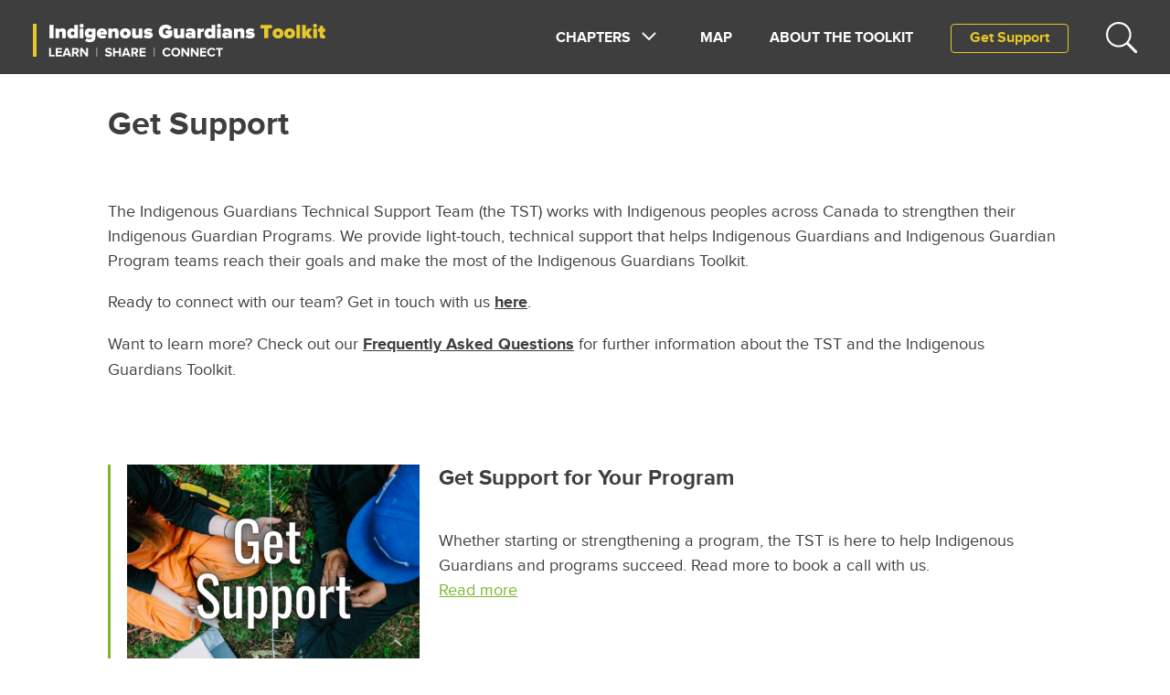

--- FILE ---
content_type: text/html; charset=UTF-8
request_url: https://www.indigenousguardianstoolkit.ca/get-support
body_size: 9118
content:
    <!DOCTYPE html>
<html lang="en" dir="ltr" prefix="og: https://ogp.me/ns#">
  <head>
    <meta charset="utf-8" />
<noscript><style>form.antibot * :not(.antibot-message) { display: none !important; }</style>
</noscript><script async src="https://www.googletagmanager.com/gtag/js?id=UA-102740661-1"></script>
<script>window.dataLayer = window.dataLayer || [];function gtag(){dataLayer.push(arguments)};gtag("js", new Date());gtag("set", "developer_id.dMDhkMT", true);gtag("config", "UA-102740661-1", {"groups":"default","anonymize_ip":true,"page_placeholder":"PLACEHOLDER_page_path","allow_ad_personalization_signals":false});gtag("config", "G-NV3HXGVQGF", {"groups":"default","page_placeholder":"PLACEHOLDER_page_location","allow_ad_personalization_signals":false});</script>
<meta name="description" content="The Indigenous Guardians Technical Support Team (the TST) works with Indigenous peoples across Canada to strengthen their Indigenous Guardian Programs." />
<link rel="canonical" href="https://www.indigenousguardianstoolkit.ca/get-support" />
<meta property="og:site_name" content="Indigenous Guardians Toolkit" />
<meta property="og:type" content="article" />
<meta property="og:url" content="https://www.indigenousguardianstoolkit.ca/get-support" />
<meta property="og:title" content="Get Support" />
<meta property="og:description" content="The Indigenous Guardians Technical Support Team (the TST) works with Indigenous peoples across Canada to strengthen their Indigenous Guardian Programs." />
<meta name="Generator" content="Drupal 10 (https://www.drupal.org)" />
<meta name="MobileOptimized" content="width" />
<meta name="HandheldFriendly" content="true" />
<meta name="viewport" content="width=device-width, initial-scale=1.0" />

    <title>Get Support | Indigenous Guardians Toolkit</title>
    <link rel="stylesheet" media="all" href="/themes/contrib/stable/css/core/components/progress.module.css?t8rlcf" />
<link rel="stylesheet" media="all" href="/themes/contrib/stable/css/core/components/ajax-progress.module.css?t8rlcf" />
<link rel="stylesheet" media="all" href="/themes/contrib/stable/css/system/components/align.module.css?t8rlcf" />
<link rel="stylesheet" media="all" href="/themes/contrib/stable/css/system/components/fieldgroup.module.css?t8rlcf" />
<link rel="stylesheet" media="all" href="/themes/contrib/stable/css/system/components/container-inline.module.css?t8rlcf" />
<link rel="stylesheet" media="all" href="/themes/contrib/stable/css/system/components/clearfix.module.css?t8rlcf" />
<link rel="stylesheet" media="all" href="/themes/contrib/stable/css/system/components/details.module.css?t8rlcf" />
<link rel="stylesheet" media="all" href="/themes/contrib/stable/css/system/components/hidden.module.css?t8rlcf" />
<link rel="stylesheet" media="all" href="/themes/contrib/stable/css/system/components/item-list.module.css?t8rlcf" />
<link rel="stylesheet" media="all" href="/themes/contrib/stable/css/system/components/js.module.css?t8rlcf" />
<link rel="stylesheet" media="all" href="/themes/contrib/stable/css/system/components/nowrap.module.css?t8rlcf" />
<link rel="stylesheet" media="all" href="/themes/contrib/stable/css/system/components/position-container.module.css?t8rlcf" />
<link rel="stylesheet" media="all" href="/themes/contrib/stable/css/system/components/reset-appearance.module.css?t8rlcf" />
<link rel="stylesheet" media="all" href="/themes/contrib/stable/css/system/components/resize.module.css?t8rlcf" />
<link rel="stylesheet" media="all" href="/themes/contrib/stable/css/system/components/system-status-counter.css?t8rlcf" />
<link rel="stylesheet" media="all" href="/themes/contrib/stable/css/system/components/system-status-report-counters.css?t8rlcf" />
<link rel="stylesheet" media="all" href="/themes/contrib/stable/css/system/components/system-status-report-general-info.css?t8rlcf" />
<link rel="stylesheet" media="all" href="/themes/contrib/stable/css/system/components/tablesort.module.css?t8rlcf" />
<link rel="stylesheet" media="all" href="/modules/custom/igt_modals/bootstrap/css/bootstrap.css?t8rlcf" />
<link rel="stylesheet" media="all" href="/modules/custom/igt_modals/bootstrap/css/bootstrap-theme.css?t8rlcf" />
<link rel="stylesheet" media="all" href="/themes/igt/dest/style.css?t8rlcf" />

    
  </head>
  <body class="path-node page-node-type-landing-page no-sidebars">
        <a href="#main-content" class="visually-hidden focusable">
      Skip to main content
    </a>
    
      <div class="dialog-off-canvas-main-canvas" data-off-canvas-main-canvas>
    <div class="layout-container">

  <header class="site-header" role="banner">
      <button id="mobile-nav-toggle" class="js-mobile-nav-toggle">
  
<svg class="icon icon--menu" width="32" height="32" viewBox="0 0 32 32" aria-hidden="true">
      <path  d="M7 16h18c.552 0 1-.448 1-1s-.448-1-1-1H7c-.552 0-1 .448-1 1s.448 1 1 1zm0-6h18c.552 0 1-.448 1-1s-.448-1-1-1H7c-.552 0-1 .448-1 1s.448 1 1 1zm0 12h18c.552 0 1-.448 1-1s-.448-1-1-1H7c-.552 0-1 .448-1 1s.448 1 1 1z"></path>
  </svg>
</button><div id="block-igt-branding" class="block block--system-branding-block">
  
    
        <a href="/" rel="home">
      <img src="/themes/igt/logo.svg" alt="Home" />
    </a>
      
</div>

<nav role="navigation" aria-labelledby="block-igt-main-menu-menu" id="block-igt-main-menu" class="block block--menu">
            
  <h2 class="visually-hidden block--menu__title" id="block-igt-main-menu-menu">Main navigation</h2>
  

        
                <ul class="menu menu-level-0 menu--main">
              <li class="menu-item menu-item--chapters">
        <span class="menu-item__inner">
          <a href="/chapters" data-drupal-link-system-path="chapters">Chapters</a>
                      
<svg class="icon--toggle icon icon--caret-down" width="32" height="32" viewBox="0 0 32 32" aria-hidden="true">
      <path  d="M22.782 13.8L17 19.582 11.218 13.8c-.39-.39-1.024-.39-1.414 0-.39.39-.39 1.024 0 1.414L16.29 21.7c.196.196.454.294.71.292.258 0 .514-.096.71-.292l6.486-6.486c.39-.39.39-1.024 0-1.414-.39-.39-1.024-.39-1.414 0z"></path>
  </svg>
            
<svg class="icon--toggle icon icon--caret-up" width="32" height="32" viewBox="0 0 32 32" aria-hidden="true">
      <path  d="M11.218 20.2L17 14.418l5.782 5.782c.39.39 1.024.39 1.414 0 .39-.39.39-1.024 0-1.414L17.71 12.3c-.196-.196-.452-.292-.71-.292-.258 0-.514.096-.71.292l-6.486 6.486c-.39.39-.39 1.024 0 1.414.39.39 1.024.39 1.414 0z"></path>
  </svg>
                  </span>
                                  <ul>
              <li class="menu-item menu-item--_-get-to-know-the-toolkit">
        <span class="menu-item__inner">
          <a href="/chapter/get-know-toolkit" data-drupal-link-system-path="node/39">1. Get to know the Toolkit</a>
                  </span>
              </li>
          <li class="menu-item menu-item--_-learn-about-indigenous-guardian-programs">
        <span class="menu-item__inner">
          <a href="/chapter/learn-about-indigenous-guardian-programs" data-drupal-link-system-path="node/40">2. Learn About Indigenous Guardian Programs</a>
                  </span>
              </li>
          <li class="menu-item menu-item--_-start-an-indigenous-guardian-program">
        <span class="menu-item__inner">
          <a href="/chapter/start-indigenous-guardian-program" data-drupal-link-system-path="node/41">3. Start an Indigenous Guardian Program</a>
                  </span>
              </li>
          <li class="menu-item menu-item--_-create-a-vision-plan-and-prioritize">
        <span class="menu-item__inner">
          <a href="/chapter/create-vision-plan-and-prioritize" data-drupal-link-system-path="node/42">4. Create a Vision, Plan and Prioritize</a>
                  </span>
              </li>
          <li class="menu-item menu-item--_-set-up-a-governance-structure">
        <span class="menu-item__inner">
          <a href="/chapter/set-governance-structure" data-drupal-link-system-path="node/43">5. Set up a Governance Structure</a>
                  </span>
              </li>
          <li class="menu-item menu-item--_-fund-an-indigenous-guardian-program">
        <span class="menu-item__inner">
          <a href="/chapter/fund-indigenous-guardian-program" data-drupal-link-system-path="node/44">6. Fund an Indigenous Guardian program</a>
                  </span>
              </li>
          <li class="menu-item menu-item--_-hire-and-manage-staff">
        <span class="menu-item__inner">
          <a href="/chapter/hire-and-manage-staff" data-drupal-link-system-path="node/45">7. Hire and Manage Staff</a>
                  </span>
              </li>
          <li class="menu-item menu-item--_-run-a-safe-operation">
        <span class="menu-item__inner">
          <a href="/chapter/run-safe-operation" data-drupal-link-system-path="node/46">8. Run a Safe Operation</a>
                  </span>
              </li>
          <li class="menu-item menu-item--_-develop-training-and-build-capacity">
        <span class="menu-item__inner">
          <a href="/chapter/develop-training-and-build-capacity" data-drupal-link-system-path="node/47">9. Develop Training and Build Capacity</a>
                  </span>
              </li>
          <li class="menu-item menu-item--_0-monitor-and-collect-data">
        <span class="menu-item__inner">
          <a href="/chapter/monitor-and-collect-data" data-drupal-link-system-path="node/16">10. Monitor and Collect Data</a>
                  </span>
              </li>
          <li class="menu-item menu-item--_1-conduct-research">
        <span class="menu-item__inner">
          <a href="/chapter/conduct-research" data-drupal-link-system-path="node/49">11. Conduct Research</a>
                  </span>
              </li>
          <li class="menu-item menu-item--_2-establish-presence-and-authority">
        <span class="menu-item__inner">
          <a href="/chapter/establish-presence-and-authority" data-drupal-link-system-path="node/54">12. Establish Presence and Authority</a>
                  </span>
              </li>
          <li class="menu-item menu-item--_3-engage-the-community">
        <span class="menu-item__inner">
          <a href="/chapter/engage-community" data-drupal-link-system-path="node/50">13. Engage the Community</a>
                  </span>
              </li>
          <li class="menu-item menu-item--_4-involve-youth">
        <span class="menu-item__inner">
          <a href="/chapter/involve-youth" data-drupal-link-system-path="node/51">14. Involve Youth</a>
                  </span>
              </li>
          <li class="menu-item menu-item--_5-establish-relationships-with-resource-agencies">
        <span class="menu-item__inner">
          <a href="/chapter/establish-relationships-resource-agencies" data-drupal-link-system-path="node/53">15. Establish Relationships with Resource Agencies</a>
                  </span>
              </li>
          <li class="menu-item menu-item--_6-create-a-network-or-alliance">
        <span class="menu-item__inner">
          <a href="/chapter/create-network-or-alliance" data-drupal-link-system-path="node/52">16. Create a Network or Alliance</a>
                  </span>
              </li>
      </ul>
    
              </li>
          <li class="menu-item menu-item--map">
        <span class="menu-item__inner">
          <a href="/program-map" data-drupal-link-system-path="program-map">Map</a>
                  </span>
              </li>
          <li class="menu-item menu-item--about-the-toolkit">
        <span class="menu-item__inner">
          <a href="/about" data-drupal-link-system-path="node/219">About the Toolkit</a>
                  </span>
              </li>
      </ul>
    


  </nav>
<div id="block-getsupport-2" class="block block--block-content2dab9888-7e71-40d0-889c-5f61b385d9eb">
  
    
      


            <div class="field--body"><p><a class="button--yellow--alt" href="/get-support">Get Support</a></p>
</div>
      
  </div>




<div class="views-exposed-form block block--views-exposed-filter-blocksearch-resources-search-resources search-form" data-drupal-selector="views-exposed-form-search-resources-search-resources" id="block-search-form-block">

  <div class="search-form__form">
    <form action="/search" method="get" id="views-exposed-form-search-resources-search-resources" accept-charset="UTF-8">
  <div class="js-form-item form-item js-form-type-textfield form-item-i js-form-item-i">
      <label for="edit-i">Search</label>
        <input data-drupal-selector="edit-i" type="text" id="edit-i" name="i" value="" size="30" maxlength="128" class="form-text" />

        </div>
<div data-drupal-selector="edit-actions" class="form-actions js-form-wrapper form-wrapper" id="edit-actions"><input data-drupal-selector="edit-submit-search-resources" type="image" id="edit-submit-search-resources" value="Search" src="/modules/custom/igt_search/img/search.svg" class="image-button js-form-submit form-submit" />
</div>


</form>

  </div>

  <button class="search-form__toggle">
    
<svg class="icon icon--search" width="32" height="32" viewBox="0 0 32 32" aria-hidden="true">
      <path  d="M19 0C11.82 0 6 5.82 6 13c0 3.09 1.084 5.926 2.884 8.158L.292 29.75c-.54.54-.54 1.418 0 1.958s1.418.54 1.958 0l8.592-8.592C13.074 24.916 15.91 26 19 26c7.18 0 13-5.82 13-13S26.18 0 19 0zm0 24c-6.066 0-11-4.934-11-11S12.934 2 19 2s11 4.934 11 11-4.934 11-11 11z"></path>
  </svg>
    
<svg class="icon icon--close" width="32" height="32" viewBox="0 0 32 32" aria-hidden="true">
      <path  d="M10.05 23.95c.39.39 1.024.39 1.414 0L17 18.414l5.536 5.536c.39.39 1.024.39 1.414 0 .39-.39.39-1.024 0-1.414L18.414 17l5.536-5.536c.39-.39.39-1.024 0-1.414-.39-.39-1.024-.39-1.414 0L17 15.586l-5.536-5.536c-.39-.39-1.024-.39-1.414 0-.39.39-.39 1.024 0 1.414L15.586 17l-5.536 5.536c-.39.39-.39 1.024 0 1.414z"></path>
  </svg>
  </button>
</div>


  </header>

  <main class="site-main" role="main">
    <a id="main-content" tabindex="-1"></a>
    
    
    <div class="layout-content">
            <div class="layout-content__main">
          <div data-drupal-messages-fallback class="hidden"></div><div id="block-igt-content" class="block block--system-main-block">
  
    
      
<article class="node node--landing-page node--full">

  <header class="node__header">
    <h1 class="node__title"><span>Get Support</span>
</h1>
    <div>&nbsp;</div>
  </header>

  <div class="node__body">
    


            <div class="field--body"><p><span><span><span><span><span><span>The Indigenous Guardians Technical Support Team (the TST) works with Indigenous peoples across Canada to strengthen their Indigenous Guardian Programs. We provide light-touch, technical support that helps Indigenous Guardians and Indigenous Guardian Program teams reach their goals and make the most of the Indigenous Guardians Toolkit.</span></span></span></span></span></span></p>

<p><span><span><span><span><span><span>Ready to connect with our team? Get in touch with us </span></span></span></span></span></span><a href="https://www.surveymonkey.com/r/R7CTBVL"><span><span><span><strong><span><span><span><span>here</span></span></span></span></strong></span></span></span></a><span><span><span><span><span><span>.</span></span></span></span></span></span></p>

<p><span><span><span><span><span><span>Want to learn more? Check out our <strong><a href="https://www.indigenousguardianstoolkit.ca/frequently-asked-questions">Frequently Asked Questions</a></strong> for further information about the TST and the Indigenous Guardians Toolkit.</span></span></span></span></span></span></p></div>
      


      <div class="field--field-listed-pages">
              



<article class="node node--page node--teaser node--has-media">

  
  <h2 class="node__title">
    <a href="/meet-our-indigenous-guardians-technical-support-team" rel="bookmark"><span>Get Support for Your Program</span>
</a>
  </h2>
  

      <div class="node__media">
      <a href="/meet-our-indigenous-guardians-technical-support-team" rel="bookmark">
        


            <div class="field--field-ref-media"><div>
      


            <div class="field--thumbnail">  <img loading="lazy" src="/sites/default/files/styles/medium/public/2021-10/Get%20Support.png?itok=2rcpBLDw" width="490" height="340" alt="Get Support" />


</div>
      
  </div>
</div>
      
      </a>
    </div>
  
      <div class="node__body">
      


            <div class="field--body">  Whether starting or strengthening a program, the TST is here to help Indigenous Guardians and programs succeed. Read more to book a call with us.

</div>
      
      <div class="node__more">
        <a href="/meet-our-indigenous-guardians-technical-support-team" rel="bookmark">Read more</a>
      </div>
    </div>
  
</article>

              



<article class="node node--page node--teaser node--has-media">

  
  <h2 class="node__title">
    <a href="/events" rel="bookmark"><span>Explore Upcoming and Past Events</span>
</a>
  </h2>
  

      <div class="node__media">
      <a href="/events" rel="bookmark">
        


            <div class="field--field-ref-media"><div>
      


            <div class="field--thumbnail">  <img loading="lazy" src="/sites/default/files/styles/medium/public/2021-10/Online%20Events.png?itok=gH59P2ok" width="490" height="340" alt="Online Events" />


</div>
      
  </div>
</div>
      
      </a>
    </div>
  
      <div class="node__body">
      


            <div class="field--body">  Our interactive webinars are an opportunity to learn and share with other Indigenous Guardians and program staff, the TST, and experienced subject-matter experts. Read more to learn about upcoming events or watch past webinars.

</div>
      
      <div class="node__more">
        <a href="/events" rel="bookmark">Read more</a>
      </div>
    </div>
  
</article>

              



<article class="node node--page node--teaser node--has-media">

  
  <h2 class="node__title">
    <a href="/connect-with-others" rel="bookmark"><span>Share and Connect with Other Guardian Programs</span>
</a>
  </h2>
  

      <div class="node__media">
      <a href="/connect-with-others" rel="bookmark">
        


            <div class="field--field-ref-media"><div>
      


            <div class="field--thumbnail">  <img loading="lazy" src="/sites/default/files/styles/medium/public/2021-10/Connect%20with%20Others.png?itok=6HJlBz1b" width="490" height="340" alt="Connect with Others" />


</div>
      
  </div>
</div>
      
      </a>
    </div>
  
      <div class="node__body">
      


            <div class="field--body">  With so many Indigenous Guardian programs across Canada, there is a lot to share and a lot more to learn. Read more to connect with other Guardian programs.

</div>
      
      <div class="node__more">
        <a href="/connect-with-others" rel="bookmark">Read more</a>
      </div>
    </div>
  
</article>

          </div>
  
  </div>

  
  
</article>

  </div>


      </div>
          </div>
    
    
    <div data-drupal-messages-fallback class="hidden"></div>

  </main>

      <footer id="site-footer" class="site-footer" role="contentinfo">
        
<nav role="navigation" aria-labelledby="block-igt-footer-menu" id="block-igt-footer" class="block block--footer">
      
  <h2 id="block-igt-footer-menu" class="block--footer__title">Indigenous Guardians Toolkit</h2>
  

        
                <ul class="menu menu-level-0 menu--footer">
              <li class="menu-item menu-item--map-of-programs">
        <a href="/program-map" data-drupal-link-system-path="program-map">Map of programs</a>
              </li>
          <li class="menu-item menu-item--get-support">
        <a href="/get-support" data-drupal-link-system-path="node/340" class="is-active" aria-current="page">Get Support</a>
              </li>
          <li class="menu-item menu-item--how-to-use-the-toolkit">
        <a href="/how-to-use-the-toolkit" title="How to use the toolkit" data-drupal-link-system-path="node/255">How to use the Toolkit</a>
              </li>
          <li class="menu-item menu-item--acknowledgements">
        <a href="/section/acknowledgements" data-drupal-link-system-path="node/184">Acknowledgements</a>
              </li>
      </ul>
    


  </nav>

<nav role="navigation" aria-labelledby="block-footerusetoolkitblock-menu" id="block-footerusetoolkitblock" class="block block--footer">
      
  <h2 id="block-footerusetoolkitblock-menu" class="block--footer__title">Use the Toolkit</h2>
  

        <ul><li><a href="/search">Find a resource</a></li><li><a href="/contribute?destination=/section/what-does-program-cost" title="Contribute a resource" class="use-ajax no-throbber js-modal-trigger" data-dialog-type="modal" data-modal-name="igt-modal--contribute" id="ajax-link--13">Contribute a resource</a></li><li><a href="/download-toolkit?redirect=/section/what-does-program-cost&amp;download=294" title="Download the toolkit" class="use-ajax no-throbber js-modal-trigger js-download-link" data-dialog-type="modal" data-modal-name="igt-modal--download" data-download-file="294" id="ajax-link--14">Download the toolkit</a></li></ul>
  </nav>

<nav role="navigation" aria-labelledby="block-footercontactblock-menu" id="block-footercontactblock" class="block block--footer">
      
  <h2 id="block-footercontactblock-menu" class="block--footer__title">Contact us</h2>
  

        <ul><li><a href="/contact" title="Ask us a question" class="use-ajax no-throbber js-modal-trigger" data-dialog-type="modal" data-modal-name="modal--contact" id="ajax-link--15">
<svg width="32" height="24" viewBox="0 9 32 24" aria-hidden="true" class="icon icon--email">
      <path  d="M30 8H2c-1.104 0-2 .896-2 2v20c0 1.104.896 2 2 2h28c1.104 0 2-.896 2-2V10c0-1.104-.896-2-2-2zM11.36 22.054l4.644 3.156 4.616-3.178L28.586 30H3.414l7.946-7.946zM2 28.586V15.69l7.676 5.218L2 28.586zm20.294-7.706L30 15.576v13.01l-7.706-7.706zM30 10v3.236l-.042-.06-13.962 9.614L2 13.274V10h28z"></path>
  </svg></a></li><li><a href="https://www.facebook.com/IGtechnicalsupportteam/"  target="_blank" title="Follow us on Facebook" class="icon-link">
  
<svg class="icon icon--facebook" width="32" height="32" viewBox="0 0 32 32" aria-hidden="true">
      <path  d="M12.054 32h5.996l.004-16 5.446-.002.584-5.514H18.05l.008-2.76c0-1.438.098-2.208 2.162-2.208h3.812V0h-5.466c-5.298 0-6.518 2.738-6.518 7.236l.006 3.248-4.022.002V16h4.022v16z"></path>
  </svg>
  </a>
</li><li><a href="https://www.instagram.com/ig_technicalsupportteam/"  target="_blank" title="Follow us on Instagram" class="icon-link">
  
<svg class="icon icon--instagram" width="32" height="32" viewBox="0 0 32 32" aria-hidden="true">
      <path  d="M15.9999683,2.88294125 C20.2721731,2.88294125 20.7781741,2.89920034 22.4653095,2.97617701 C24.0252937,3.04737407 24.8724816,3.30802772 25.436342,3.52708096 C26.1831172,3.81733126 26.7161744,4.16410732 27.2760335,4.72396649 C27.8358926,5.28382565 28.1826688,5.81688271 28.4728555,6.56365797 C28.6919722,7.1275184 28.9526259,7.9747063 29.023823,9.534627 C29.1007996,11.2218259 29.1170588,11.7278268 29.1170588,16.0000318 C29.1170588,20.2722366 29.1007996,20.7782376 29.023823,22.465373 C28.9526259,24.0253572 28.6919722,24.8725451 28.4728555,25.4364055 C28.1826688,26.1831807 27.8358926,26.7162379 27.2760335,27.276097 C26.7161744,27.8359561 26.1831172,28.1827322 25.436342,28.472919 C24.8724816,28.6920357 24.0252937,28.9526895 22.4653095,29.0238865 C20.7784281,29.1008631 20.2724272,29.1171222 15.9999683,29.1171222 C11.7275093,29.1171222 11.2215084,29.1008631 9.534627,29.0238865 C7.9746428,28.9526895 7.12745489,28.6920357 6.56365797,28.472919 C5.8168192,28.1827322 5.28376214,27.8359561 4.72390297,27.276097 C4.16404381,26.7162379 3.81726775,26.1831807 3.52708096,25.4364055 C3.30796422,24.8725451 3.04731056,24.0253572 2.9761135,22.4654365 C2.89913682,20.7782376 2.88287774,20.2722366 2.88287774,16.0000318 C2.88287774,11.7278268 2.89913682,11.2218259 2.9761135,9.53469051 C3.04731056,7.9747063 3.30796422,7.1275184 3.52708096,6.56365797 C3.81726775,5.81688271 4.16404381,5.28382565 4.72390297,4.72396649 C5.28376214,4.16410732 5.8168192,3.81733126 6.56365797,3.52708096 C7.12745489,3.30802772 7.9746428,3.04737407 9.53456349,2.97617701 C11.2217624,2.89920034 11.7277633,2.88294125 15.9999683,2.88294125 M15.9999683,0 C11.6545974,0 11.1097906,0.018418509 9.40322046,0.0962843436 C7.7001435,0.174023154 6.53710993,0.444457676 5.51932851,0.840011035 C4.46718708,1.24890193 3.57490557,1.79599516 2.68541861,2.68548213 C1.79593165,3.57496909 1.24883842,4.46725057 0.839947524,5.51939203 C0.444394164,6.53717344 0.173959643,7.70020701 0.0962208316,9.40328398 C0.0183549969,11.1097906 0,11.6546609 0,16.0000318 C0,20.3454026 0.0183549969,20.8902729 0.0962208316,22.5967795 C0.173959643,24.2998565 0.444394164,25.4628901 0.839947524,26.4806715 C1.24883842,27.5327494 1.79593165,28.4250944 2.68541861,29.3145814 C3.57490557,30.2040684 4.46718708,30.7511616 5.51932851,31.1600525 C6.53710993,31.5556059 7.7001435,31.8260404 9.40322046,31.9037791 C11.1097906,31.981645 11.6545974,32 15.9999683,32 C20.3453391,32 20.8902094,31.981645 22.596716,31.9037791 C24.299793,31.8260404 25.4628266,31.5556059 26.480608,31.1600525 C27.5327494,30.7511616 28.4250309,30.2040684 29.3145179,29.3145814 C30.2040049,28.4250944 30.7510981,27.5328129 31.159989,26.4806715 C31.5555424,25.4628901 31.8259769,24.2998565 31.9037156,22.5967795 C31.9815815,20.8902729 32,20.3454026 32,16.0000318 C32,11.6546609 31.9815815,11.1097906 31.9037156,9.40328398 C31.8259769,7.70020701 31.5555424,6.53717344 31.159989,5.51939203 C30.7510981,4.46725057 30.2040049,3.57496909 29.3145179,2.68548213 C28.4250309,1.79599516 27.5327494,1.24890193 26.480608,0.840011035 C25.4628266,0.444457676 24.299793,0.174023154 22.596716,0.0962843436 C20.8902094,0.018418509 20.3453391,0 15.9999683,0 Z M15.9999683,7.78378894 C11.4622827,7.78378894 7.78372543,11.4623462 7.78372543,16.0000318 C7.78372543,20.5377173 11.4622827,24.2162746 15.9999683,24.2162746 C20.5376538,24.2162746 24.2162111,20.5377173 24.2162111,16.0000318 C24.2162111,11.4623462 20.5376538,7.78378894 15.9999683,7.78378894 Z M15.9999683,21.3333969 C13.0544676,21.3333969 10.6666032,18.9455324 10.6666032,16.0000317 C10.6666032,13.0545311 13.0544676,10.6666667 15.9999683,10.6666667 C18.9454689,10.6666667 21.3333334,13.0545311 21.3333334,16.0000317 C21.3333334,18.9455324 18.9454689,21.3333969 15.9999683,21.3333969 Z M26.4607923,7.45917859 C26.4607923,8.51957661 25.6012194,9.37921289 24.5408214,9.37921289 C23.4804234,9.37921289 22.6207871,8.51957661 22.6207871,7.45917859 C22.6207871,6.39878056 23.4804234,5.5392078 24.5408214,5.5392078 C25.6012194,5.5392078 26.4607923,6.39878056 26.4607923,7.45917859 Z"></path>
  </svg>
  </a>
</li><li><a href="/sign-up" title="Sign up to receive email updates" class="use-ajax no-throbber js-modal-trigger button--white--alt" data-dialog-type="modal" data-modal-name="modal--updates" id="ajax-link--16">Get updates</a></li></ul>
  </nav>

<div role="navigation" aria-labelledby="block-footerlegalblock" id="block-footerlegalblock" class="block block--footer">
            
  <h2 class="visually-hidden" id="block-footerlegalblock">Footer legal block</h2>
  

      <a href="https://www.natureunited.ca" target="_blank"><img class="tnc-legal__logo" src="/modules/custom/igt_blocks/images/NatureUnited_Logo_White.svg" alt="Nature Canada" />
</a><div class="tnc-legal__explainer">The Indigenous Guardians Toolkit is a project of Nature United, working in collaboration with Indigenous communities across Canada.</div><div class="tnc-legal__meta">&copy; 2026&nbsp;&nbsp;&nbsp;<span><a href="/privacy-policy">Privacy Policy</a></span> |&nbsp;<span><a href="/terms-of-use">Terms of Service</a></span>
  </div>


    </footer>
  
</div>
  </div>

    
    

<div class="mobile-nav js-mobile-nav">
  <div class="mobile-nav__inner">
    <button class="mobile-nav__close js-mobile-nav-close">
      
<svg class="icon icon--close" width="32" height="32" viewBox="0 0 32 32" aria-hidden="true">
      <path  d="M10.05 23.95c.39.39 1.024.39 1.414 0L17 18.414l5.536 5.536c.39.39 1.024.39 1.414 0 .39-.39.39-1.024 0-1.414L18.414 17l5.536-5.536c.39-.39.39-1.024 0-1.414-.39-.39-1.024-.39-1.414 0L17 15.586l-5.536-5.536c-.39-.39-1.024-.39-1.414 0-.39.39-.39 1.024 0 1.414L15.586 17l-5.536 5.536c-.39.39-.39 1.024 0 1.414z"></path>
  </svg>
    </button>
    
<nav role="navigation" aria-labelledby="block-igt-main-menu-menu" id="block-igt-main-menu" class="block block--menu">
            
  <h2 class="visually-hidden block--menu__title" id="block-igt-main-menu-menu">Main navigation</h2>
  

        
                <ul class="menu menu-level-0 menu--main">
              <li class="menu-item menu-item--chapters">
        <span class="menu-item__inner">
          <a href="/chapters" data-drupal-link-system-path="chapters">Chapters</a>
                      
<svg class="icon--toggle icon icon--caret-down" width="32" height="32" viewBox="0 0 32 32" aria-hidden="true">
      <path  d="M22.782 13.8L17 19.582 11.218 13.8c-.39-.39-1.024-.39-1.414 0-.39.39-.39 1.024 0 1.414L16.29 21.7c.196.196.454.294.71.292.258 0 .514-.096.71-.292l6.486-6.486c.39-.39.39-1.024 0-1.414-.39-.39-1.024-.39-1.414 0z"></path>
  </svg>
            
<svg class="icon--toggle icon icon--caret-up" width="32" height="32" viewBox="0 0 32 32" aria-hidden="true">
      <path  d="M11.218 20.2L17 14.418l5.782 5.782c.39.39 1.024.39 1.414 0 .39-.39.39-1.024 0-1.414L17.71 12.3c-.196-.196-.452-.292-.71-.292-.258 0-.514.096-.71.292l-6.486 6.486c-.39.39-.39 1.024 0 1.414.39.39 1.024.39 1.414 0z"></path>
  </svg>
                  </span>
                                  <ul>
              <li class="menu-item menu-item--_-get-to-know-the-toolkit">
        <span class="menu-item__inner">
          <a href="/chapter/get-know-toolkit" data-drupal-link-system-path="node/39">1. Get to know the Toolkit</a>
                  </span>
              </li>
          <li class="menu-item menu-item--_-learn-about-indigenous-guardian-programs">
        <span class="menu-item__inner">
          <a href="/chapter/learn-about-indigenous-guardian-programs" data-drupal-link-system-path="node/40">2. Learn About Indigenous Guardian Programs</a>
                  </span>
              </li>
          <li class="menu-item menu-item--_-start-an-indigenous-guardian-program">
        <span class="menu-item__inner">
          <a href="/chapter/start-indigenous-guardian-program" data-drupal-link-system-path="node/41">3. Start an Indigenous Guardian Program</a>
                  </span>
              </li>
          <li class="menu-item menu-item--_-create-a-vision-plan-and-prioritize">
        <span class="menu-item__inner">
          <a href="/chapter/create-vision-plan-and-prioritize" data-drupal-link-system-path="node/42">4. Create a Vision, Plan and Prioritize</a>
                  </span>
              </li>
          <li class="menu-item menu-item--_-set-up-a-governance-structure">
        <span class="menu-item__inner">
          <a href="/chapter/set-governance-structure" data-drupal-link-system-path="node/43">5. Set up a Governance Structure</a>
                  </span>
              </li>
          <li class="menu-item menu-item--_-fund-an-indigenous-guardian-program">
        <span class="menu-item__inner">
          <a href="/chapter/fund-indigenous-guardian-program" data-drupal-link-system-path="node/44">6. Fund an Indigenous Guardian program</a>
                  </span>
              </li>
          <li class="menu-item menu-item--_-hire-and-manage-staff">
        <span class="menu-item__inner">
          <a href="/chapter/hire-and-manage-staff" data-drupal-link-system-path="node/45">7. Hire and Manage Staff</a>
                  </span>
              </li>
          <li class="menu-item menu-item--_-run-a-safe-operation">
        <span class="menu-item__inner">
          <a href="/chapter/run-safe-operation" data-drupal-link-system-path="node/46">8. Run a Safe Operation</a>
                  </span>
              </li>
          <li class="menu-item menu-item--_-develop-training-and-build-capacity">
        <span class="menu-item__inner">
          <a href="/chapter/develop-training-and-build-capacity" data-drupal-link-system-path="node/47">9. Develop Training and Build Capacity</a>
                  </span>
              </li>
          <li class="menu-item menu-item--_0-monitor-and-collect-data">
        <span class="menu-item__inner">
          <a href="/chapter/monitor-and-collect-data" data-drupal-link-system-path="node/16">10. Monitor and Collect Data</a>
                  </span>
              </li>
          <li class="menu-item menu-item--_1-conduct-research">
        <span class="menu-item__inner">
          <a href="/chapter/conduct-research" data-drupal-link-system-path="node/49">11. Conduct Research</a>
                  </span>
              </li>
          <li class="menu-item menu-item--_2-establish-presence-and-authority">
        <span class="menu-item__inner">
          <a href="/chapter/establish-presence-and-authority" data-drupal-link-system-path="node/54">12. Establish Presence and Authority</a>
                  </span>
              </li>
          <li class="menu-item menu-item--_3-engage-the-community">
        <span class="menu-item__inner">
          <a href="/chapter/engage-community" data-drupal-link-system-path="node/50">13. Engage the Community</a>
                  </span>
              </li>
          <li class="menu-item menu-item--_4-involve-youth">
        <span class="menu-item__inner">
          <a href="/chapter/involve-youth" data-drupal-link-system-path="node/51">14. Involve Youth</a>
                  </span>
              </li>
          <li class="menu-item menu-item--_5-establish-relationships-with-resource-agencies">
        <span class="menu-item__inner">
          <a href="/chapter/establish-relationships-resource-agencies" data-drupal-link-system-path="node/53">15. Establish Relationships with Resource Agencies</a>
                  </span>
              </li>
          <li class="menu-item menu-item--_6-create-a-network-or-alliance">
        <span class="menu-item__inner">
          <a href="/chapter/create-network-or-alliance" data-drupal-link-system-path="node/52">16. Create a Network or Alliance</a>
                  </span>
              </li>
      </ul>
    
              </li>
          <li class="menu-item menu-item--map">
        <span class="menu-item__inner">
          <a href="/program-map" data-drupal-link-system-path="program-map">Map</a>
                  </span>
              </li>
          <li class="menu-item menu-item--about-the-toolkit">
        <span class="menu-item__inner">
          <a href="/about" data-drupal-link-system-path="node/219">About the Toolkit</a>
                  </span>
              </li>
      </ul>
    


  </nav>

    <div class="mobile-nav__buttons">
      <ul><li><a href="/get-support" class="button--yellow--alt">Get Support</a></li><li><a href="/download-toolkit?redirect=/get-support&amp;download=294" title="Download toolkit as PDF" class="use-ajax no-throbber js-modal-trigger button--white js-download-link" data-dialog-type="modal" data-modal-name="modal--download" data-download-file="294" id="ajax-link">
<svg class="icon icon--download" width="20" height="20" viewBox="0 0 20 20" aria-hidden="true">
      <path  d="M19.292 11.416c-.374 0-.686.314-.686.688v6.52H1.352v-6.52c0-.373-.312-.688-.69-.688-.37 0-.662.314-.662.688v7.21c0 .374.31.686.686.686H19.31c.38 0 .69-.312.69-.688v-7.21c-.02-.372-.332-.686-.708-.686z"></path>
      <path  d="M13.652 11.438l-2.85 2.666V.688C10.8.312 10.49 0 10.11 0c-.373 0-.685.312-.685.688v13.436L6.45 11.417c-.125-.125-.29-.186-.457-.186-.187 0-.375.085-.5.228-.25.273-.228.71.042.96l4.122 3.75c.27.25.664.23.913 0l4-3.75c.27-.25.292-.687.02-.96-.23-.27-.67-.29-.938-.02z"></path>
      <path  d="M9.945 10.746l.062-.064-.062-.062c-.006-.006-.006-.008 0-.016.004-.004.01-.004.016 0l.07.07c.004.002.005.006.005.008 0 .004 0 .006-.005.008l-.07.07c-.005.006-.01.006-.015 0-.006-.006-.006-.01 0-.014z"></path>
  </svg>
<span class="icon-string__text">Download toolkit</span></a></li><li><a href="/contact?destination=/get-support" title="Ask us a question" class="use-ajax no-throbber js-modal-trigger button--white--alt" data-dialog-type="modal" data-modal-name="modal--contact" id="ajax-link--2">
<svg class="icon icon--comment" width="32" height="32" viewBox="0 0 32 32" aria-hidden="true">
      <path  d="M1.898 29.382c.164.352.518.576.906.576 2.87 0 5.298-.698 8.056-2.324 1.338.212 3.98.474 5.14.474 8.756 0 15.878-5.846 15.878-13.034S24.756 2.042 16 2.042.122 7.886.122 15.074c0 3.388 1.634 6.662 4.51 9.088-.652 1.48-1.522 2.876-2.594 4.154-.248.3-.304.716-.14 1.066zm.224-14.308C2.122 8.99 8.348 4.04 16 4.04s13.878 4.95 13.878 11.034S23.652 26.108 16 26.108c-1.148 0-4.136-.308-5.146-.504-.244-.044-.498.002-.71.128-1.864 1.14-3.49 1.792-5.23 2.068.75-1.136 1.374-2.336 1.86-3.586.162-.418.03-.89-.328-1.16-2.79-2.112-4.324-4.948-4.324-7.98z"></path>
  </svg>
<span class="icon-string__text">Ask us a question</span></a></li></ul>
    </div>
  </div>
</div>
    <script type="application/json" data-drupal-selector="drupal-settings-json">{"path":{"baseUrl":"\/","pathPrefix":"","currentPath":"node\/340","currentPathIsAdmin":false,"isFront":false,"currentLanguage":"en"},"pluralDelimiter":"\u0003","suppressDeprecationErrors":true,"ajaxPageState":{"libraries":"[base64]","theme":"igt","theme_token":null},"ajaxTrustedUrl":{"":true,"\/search":true},"ajax":{"ajax-link--2":{"progress":{"type":"fullscreen"},"event":"click","url":null,"httpMethod":"POST","dialogType":"ajax"},"ajax-link":{"progress":{"type":"fullscreen"},"event":"click","url":null,"httpMethod":"POST","dialogType":"ajax"},"ajax-link--16":{"progress":{"type":"fullscreen"},"event":"click","url":null,"httpMethod":"POST","dialogType":"ajax"},"ajax-link--15":{"progress":{"type":"fullscreen"},"event":"click","url":null,"httpMethod":"POST","dialogType":"ajax"},"ajax-link--14":{"progress":{"type":"fullscreen"},"event":"click","url":null,"httpMethod":"POST","dialogType":"ajax"},"ajax-link--13":{"progress":{"type":"fullscreen"},"event":"click","url":null,"httpMethod":"POST","dialogType":"ajax"}},"google_analytics":{"account":"UA-102740661-1","trackOutbound":true,"trackMailto":true,"trackTel":true,"trackDownload":true,"trackDownloadExtensions":"7z|aac|arc|arj|asf|asx|avi|bin|csv|doc(x|m)?|dot(x|m)?|exe|flv|gif|gz|gzip|hqx|jar|jpe?g|js|mp(2|3|4|e?g)|mov(ie)?|msi|msp|pdf|phps|png|ppt(x|m)?|pot(x|m)?|pps(x|m)?|ppam|sld(x|m)?|thmx|qtm?|ra(m|r)?|sea|sit|tar|tgz|torrent|txt|wav|wma|wmv|wpd|xls(x|m|b)?|xlt(x|m)|xlam|xml|z|zip"},"webform":{"dialog":{"options":{"narrow":{"title":"Narrow","width":600},"normal":{"title":"Normal","width":800},"wide":{"title":"Wide","width":1000}},"entity_type":"node","entity_id":"340"}},"user":{"uid":0,"permissionsHash":"0ee6b4f222fbdab6d0389abad6b667e6d6f37bb7b4788612ce5598e4ad9a80f9"}}</script>
<script src="/core/assets/vendor/jquery/jquery.min.js?v=3.7.1"></script>
<script src="/core/assets/vendor/once/once.min.js?v=1.0.1"></script>
<script src="/core/misc/drupalSettingsLoader.js?v=10.6.2"></script>
<script src="/core/misc/drupal.js?v=10.6.2"></script>
<script src="/core/misc/drupal.init.js?v=10.6.2"></script>
<script src="/core/misc/debounce.js?v=10.6.2"></script>
<script src="/core/assets/vendor/tabbable/index.umd.min.js?v=6.3.0"></script>
<script src="/core/misc/jquery.form.js?v=4.3.0"></script>
<script src="/modules/contrib/google_analytics/js/google_analytics.js?v=10.6.2"></script>
<script src="/themes/igt/js/core.js?v=10.6.2"></script>
<script src="/themes/igt/js/toggle_chapter_menu.js?v=1.1"></script>
<script src="/modules/custom/igt_core/js/igt_ajax.js?t8rlcf"></script>
<script src="/modules/custom/igt_core/js/igt_mobile_nav.js?t8rlcf"></script>
<script src="/modules/custom/igt_core/js/mixpanel.js?t8rlcf"></script>
<script src="/libraries/js_cookie/src/js.cookie.js?t8rlcf"></script>
<script src="/modules/custom/igt_modals/js/download_link_alter.js?t8rlcf"></script>
<script src="/modules/custom/igt_modals/js/get_parameters.js?t8rlcf"></script>
<script src="/modules/custom/igt_modals/js/redirect_download.js?t8rlcf"></script>
<script src="/modules/custom/igt_search/js/igt-search-form.js?t8rlcf"></script>
<script src="/core/misc/progress.js?v=10.6.2"></script>
<script src="/core/assets/vendor/loadjs/loadjs.min.js?v=4.3.0"></script>
<script src="/core/misc/announce.js?v=10.6.2"></script>
<script src="/core/misc/message.js?v=10.6.2"></script>
<script src="/core/misc/ajax.js?v=10.6.2"></script>
<script src="/themes/contrib/stable/js/ajax.js?v=10.6.2"></script>
<script src="/modules/custom/igt_modals/bootstrap/js/bootstrap.min.js?t8rlcf"></script>
<script src="/modules/custom/igt_modals/js/bs_theme/drupal.bootstrap.js?t8rlcf"></script>
<script src="/modules/custom/igt_modals/js/bs_theme/attributes.js?t8rlcf"></script>
<script src="/modules/custom/igt_modals/js/bs_theme/theme.js?t8rlcf"></script>
<script src="/libraries/match_media/matchMedia.js?t8rlcf"></script>
<script src="/modules/custom/igt_modals/js/modal_style.js?v=10.6.2"></script>
<script src="/modules/custom/igt_modals/js/bs_theme/modal.js?t8rlcf"></script>
<script src="/modules/custom/igt_modals/js/bs_theme/misc/dialog.ajax.js?t8rlcf"></script>
<script src="/modules/custom/igt_modals/js/bs_theme/misc/dialog.js?t8rlcf"></script>
<script src="/modules/contrib/webform/js/webform.drupal.dialog.js?v=10.6.2"></script>
<script src="/modules/contrib/webform/js/webform.dialog.js?v=10.6.2"></script>

  <script defer src="https://static.cloudflareinsights.com/beacon.min.js/vcd15cbe7772f49c399c6a5babf22c1241717689176015" integrity="sha512-ZpsOmlRQV6y907TI0dKBHq9Md29nnaEIPlkf84rnaERnq6zvWvPUqr2ft8M1aS28oN72PdrCzSjY4U6VaAw1EQ==" data-cf-beacon='{"version":"2024.11.0","token":"1afb079e42f842538998ed38cfd6e5ef","r":1,"server_timing":{"name":{"cfCacheStatus":true,"cfEdge":true,"cfExtPri":true,"cfL4":true,"cfOrigin":true,"cfSpeedBrain":true},"location_startswith":null}}' crossorigin="anonymous"></script>
</body>
</html>


--- FILE ---
content_type: text/javascript
request_url: https://www.indigenousguardianstoolkit.ca/modules/custom/igt_modals/js/redirect_download.js?t8rlcf
body_size: -295
content:
/**
 * After submitting the download form, redirect the user to a path
 * that sends a binary file response.
 */
(function (Drupal) {

  'use strict';

  Drupal.behaviors.igtRedirectDownload = {
    attach: function (context, settings) {
      if (!getParameterByName('download-file')) {
        return;
      }
      var fileId = getParameterByName('download-file');
      window.location = window.location.protocol + '//' + window.location.hostname + '/download/' + fileId;
    },
  };

})(Drupal);



--- FILE ---
content_type: text/javascript
request_url: https://www.indigenousguardianstoolkit.ca/modules/custom/igt_modals/js/download_link_alter.js?t8rlcf
body_size: 36
content:
/**
 * Check the 'igtEp' cookie when a user tries to download a file: if it's set to 1,
 * pass on the file directly. If it's not set/1, throw up a webform (= default action).
 */
(function ($, Drupal, Cookies, once) {

  'use strict';

  Drupal.behaviors.downloadLinkAlter = {
    attach: function (context, settings) {
      var downloadLink = $(context).find('.js-download-link');

      // Unbind Ajax events if cookie is set, since we don't want to open the
      // modal in this case.
      if (Cookies.get('igtEp') == 1) {
        downloadLink.off('.ajax');
      }

      $(once('downloadLinkAlter','.js-download-link', context )).on('click', function (event) {
        event.preventDefault();
        if (Cookies.get('igtEp') == 1) {
          var fileId = $(this).data('download-file');
          var pdfDownload = $(this).data('pdf');
          // @todo: We may have to re-bind the click events?
          var destination;
          if (pdfDownload) {
            destination = pdfDownload;
          }
          else {
            if (fileId) {
              destination = '/download/' + fileId;
            }
          }
          window.location = window.location.protocol + '//' + window.location.hostname + destination;
        }
      });
    },
  };

})(jQuery, Drupal, Cookies, once);

--- FILE ---
content_type: text/javascript
request_url: https://www.indigenousguardianstoolkit.ca/modules/custom/igt_modals/js/bs_theme/modal.js?t8rlcf
body_size: 1695
content:
/**
 * @file
 * Bootstrap Modals.
 */
(function ($, Drupal, Bootstrap) {
  "use strict";

  /**
   * Extend the Bootstrap Modal plugin constructor class.
   */
  Bootstrap.extendPlugin('modal', function (settings) {
    return {
      DEFAULTS: {
        animation: 1,
        backdrop: 'static',
        keyboard: 1,
        show: 1,
        size: settings.modal_size
      }
    };
  });

  /**
   * Replace the Bootstrap Modal jQuery plugin definition.
   *
   * Replacing this is needed so that the "option" method can return values.
   */
  Bootstrap.replacePlugin('modal', function () {
    var Modal = this;

    // Extract the arguments.
    var args = Array.prototype.slice.call(arguments, 1);

    // Modal jQuery Plugin Definition.
    return function (option, _relatedTarget) {
      var ret = void(0);
      this.each(function () {
        var $this   = $(this);
        var data    = $this.data('bs.modal');
        var options = $.extend({}, Modal.DEFAULTS, $this.data(), typeof option == 'object' && option);

        if (!data) $this.data('bs.modal', (data = new Modal(this, options)));
        if (typeof option == 'string') ret = data[option].apply(data, args);
        else if (options.show) data.show(_relatedTarget);
      });

      // If just one element and there was a result returned for the option passed,
      // then return the result. Otherwise, just return the jQuery object.
      return this.length === 1 && ret !== void(0) ? ret : this;
    }
  });

  /**
   * Extend Drupal theming functions.
   */
  $.extend(Drupal.theme, /** @lend Drupal.theme */ {
    /**
     * Theme function for a Bootstrap Modal.
     *
     * @param {object}[variables]
     *   An object with the following keys:
     *   - title: The name of the tab.
     *
     * @return {string}
     *   The HTML for the modal.
     */
    bootstrapModal: function (variables) {
      var settings = drupalSettings.bootstrap || {};
      var defaults = {
        body: '',
        closeButton: true,
        description: {
          content: null,
          position: 'before'
        },
        footer: '',
        id: 'drupal-modal',
        size: settings.modal_size ? settings.modal_size : '',
        title: Drupal.t('Loading...')
      };
      variables = $.extend(true, {}, defaults, variables);
      var output = '';

      // Build the modal wrapper.
      var classes = ['modal'];
      if (settings.modal_animation) {
        classes.push('fade');
      }
      output += '<div id="' + variables.id + '" class="' + classes.join(' ') + '" tabindex="-1" role="dialog">';

      output += Drupal.theme.bootstrapModalClose();

      // Build the modal-dialog wrapper.
      var dialogClasses = ['modal-dialog'];
      if (variables.size) {
        // @todo This should really be a clean CSS class method instead.
        dialogClasses.push(Drupal.checkPlain(variables.size));
      }
      output += '<div class="' + dialogClasses.join(' ') + '" role="document">';


      // Build the modal-content wrapper.
      output += '<div class="modal-content">';

      // Build the header wrapper and title.
      output += Drupal.theme.bootstrapModalHeader(variables.title, variables.closeButton);

      // Build the body.
      output += Drupal.theme.bootstrapModalBody(variables.id + '--body', variables.body, variables.description);

      // Build the footer.
      output += Drupal.theme.bootstrapModalFooter(variables.footer);

      // Close the modal-content wrapper.
      output += '</div>';

      // Close the modal-dialog wrapper.
      output += '</div>';

      // Close the modal wrapper.
      output += '</div>';

      // Return the constructed modal.
      return output;
    },

    /**
     * Theme function for a Bootstrap Modal body markup.
     *
     * @param {string} id
     *   A unique ID for the modal body div.
     * @param {string} body
     *   The HTML markup to place in the body.
     * @param {string|object} description
     *   A description to show. Can either be a string or an object with the
     *   following key/value pairs:
     *   - content: The description value.
     *   - position: (optional) A display setting that can have these values:
     *     - before: The description is displayed before the body. This is the
     *       default value.
     *     - after: The description is display after the body.
     *     - invisible: The description is displayed after the element, hidden
     *       visually but available to screen readers.
     *
     * @return {string}
     *   The HTML for the modal close button.
     */
    bootstrapModalBody: function (id, body, description) {
      var output = '';
      output += '<div id="' + id + '" class="modal-body">';
      if (!description || !$.isPlainObject(description)) {
        description = { content: description};
      }
      description = $.extend({ position: 'before' }, description);

      var descriptionClasses = ['help-block'];
      if (description.content && description.position === 'invisible') {
        descriptionClasses.push('sr-only');
      }
      if (description.content && description.position === 'before') {
        output += '<p class="' + descriptionClasses.join(' ') + '">' + description.content + '</p>';
      }
      output += body;
      if (description.content && (description.position === 'after' || description.position === 'invisible')) {
        output += '<p class="' + descriptionClasses.join(' ') + '">' + description.content + '</p>';
      }
      output += '</div>';
      return output;
    },

    /**
     * Theme function for a Bootstrap Modal close button.
     *
     * @return {string}
     *   The HTML for the modal close button.
     */
    bootstrapModalClose: function () {
      return '<button type="button" class="close" data-dismiss="modal" aria-label="' + Drupal.t('Close') + '"><svg class="icon icon--close" width="32" height="32" viewBox="0 0 32 32" aria-hidden="true" style="display: inline-block;"> <path d="M10.05 23.95c.39.39 1.024.39 1.414 0L17 18.414l5.536 5.536c.39.39 1.024.39 1.414 0 .39-.39.39-1.024 0-1.414L18.414 17l5.536-5.536c.39-.39.39-1.024 0-1.414-.39-.39-1.024-.39-1.414 0L17 15.586l-5.536-5.536c-.39-.39-1.024-.39-1.414 0-.39.39-.39 1.024 0 1.414L15.586 17l-5.536 5.536c-.39.39-.39 1.024 0 1.414z"></path></svg></button>';
    },

    /**
     * Theme function for a Bootstrap Modal footer.
     *
     * @param {string} [footer]
     *   The HTML markup to place in the footer.
     * @param {boolean} [force]
     *   Flag to force the rendering of the footer.
     *
     * @return {string}
     *   The HTML for the modal footer.
     */
    bootstrapModalFooter: function (footer, force) {
      return footer || force ? '<div class="modal-footer">' + (footer || '') + '</div>' : '';
    },

    /**
     * Theme function for a Bootstrap Modal header.
     *
     * @param {string} [title]
     *   The title for the header.
     * @param {boolean} [closeButton]
     *   Flag indicating whether or not to show the close button in the header.
     *
     * @return {string}
     *   The HTML for the modal header.
     */
    bootstrapModalHeader: function (title, closeButton) {
      var output = '';
      if (title) {
        // closeButton = closeButton !== void(0) ? closeButton : true;
        output += '<div class="modal-header">';
        // if (closeButton) {
        //   output += Drupal.theme.bootstrapModalClose();
        // }
        output += '<h4 class="modal-title">' + Drupal.checkPlain(title) + '</h4>';
        output += '</div>';
      }
      return output;
    }
  })

})(window.jQuery, window.Drupal, window.Drupal.bootstrap);


--- FILE ---
content_type: text/javascript
request_url: https://www.indigenousguardianstoolkit.ca/modules/custom/igt_modals/js/bs_theme/misc/dialog.ajax.js?t8rlcf
body_size: 2073
content:
/**
 * @file
 * Extends the Drupal AJAX functionality to integrate the dialog API.
 */

(function ($, Drupal) {
  'use strict';

  /**
   * Initialize dialogs for Ajax purposes.
   *
   * @type {Drupal~behavior}
   */
  Drupal.behaviors.dialog = {
    attach: function (context, settings) {
      var $context = $(context);

      // Provide a known 'drupal-modal' DOM element for Drupal-based modal
      // dialogs. Non-modal dialogs are responsible for creating their own
      // elements, since there can be multiple non-modal dialogs at a time.
      if (!$('#drupal-modal').length) {
        $(Drupal.theme.bootstrapModal()).appendTo('body');
      }

      // Special behaviors specific when attaching content within a dialog.
      // These behaviors usually fire after a validation error inside a dialog.
      var $dialog = $context.closest('.modal');
      if ($dialog.length) {
        // Remove and replace the dialog buttons with those from the new form.
        if ($dialog.modal('option', 'drupalAutoButtons')) {
          // Trigger an event to detect/sync changes to buttons.
          $dialog.trigger('dialogButtonsChange');
        }

        // Attempt to force focus on the first visible input (not :input) in
        // the modal body when the behavior is run.
        Drupal.behaviors.dialog.focus($dialog);
      }

      var originalClose = settings.dialog.close;
      // Overwrite the close method to remove the dialog on closing.
      settings.dialog.close = function (event) {
        originalClose.apply(settings.dialog, arguments);
        $(event.target).remove();
      };
    },

    /**
     * Attempt to focus the first visible input (not :input) in the modal body.
     *
     * @param {jQuery} $dialog
     *   An jQuery object containing the element that is the dialog target.
     */
    focus: function ($dialog) {
      $dialog.find('.modal-body input:visible:first').trigger('focus');
    },

    /**
     * Scan a dialog for any primary buttons and move them to the button area.
     *
     * @param {jQuery} $dialog
     *   An jQuery object containing the element that is the dialog target.
     *
     * @return {Array}
     *   An array of buttons that need to be added to the button area.
     */
    prepareDialogButtons: function ($dialog) {
      var buttons = [];
      var $buttons = $dialog.find('.form-actions :input[type=submit]');
      $buttons.each(function () {
        // Hidden form buttons need special attention. For browser consistency,
        // the button needs to be "visible" in order to have the enter key fire
        // the form submit event. So instead of a simple "hide" or
        // "display: none", we set its dimensions to zero.
        // See http://mattsnider.com/how-forms-submit-when-pressing-enter/
        var $originalButton = $(this).css({
          display: 'block',
          width: 0,
          height: 0,
          padding: 0,
          border: 0
        });
        buttons.push({
          text: $originalButton.html() || $originalButton.attr('value'),
          class: $originalButton.attr('class'),
          click: function (e) {
            $originalButton.trigger('mousedown').trigger('mouseup').trigger('click');
            e.preventDefault();
          }
        });
      });
      return buttons;
    }
  };

  /**
   * Command to open a dialog.
   *
   * @param {Drupal.Ajax} ajax
   * @param {object} response
   * @param {number} [status]
   *
   * @return {bool|undefined}
   */
  Drupal.AjaxCommands.prototype.openDialog = function (ajax, response, status) {
    if (!response.selector) {
      return false;
    }

    var $dialog = $(response.selector);
    if (!$dialog.length) {
      // Create the element if needed.
      $dialog = $(Drupal.theme.bootstrapModal({ id: response.selector.replace(/^#/, '') })).appendTo('body');
    }
    // Set up the wrapper, if there isn't one.
    var id = $dialog.attr('id');
    if (response.selector === '#' + id) {
      response.selector = '#' + id + '--body';
    }
    else if (!ajax.wrapper) {
      ajax.wrapper = id + '--body';
    }

    // Use the ajax.js insert command to populate the dialog contents.
    response.command = 'insert';
    response.method = 'html';
    ajax.commands.insert(ajax, response, status);

    // Move the buttons to the jQuery UI dialog buttons area.
    if (!response.dialogOptions.buttons) {
      response.dialogOptions.drupalAutoButtons = true;
      response.dialogOptions.buttons = Drupal.behaviors.dialog.prepareDialogButtons($dialog);
    }

    // Bind dialogButtonsChange.
    $dialog.on('dialogButtonsChange', function () {
      var buttons = Drupal.behaviors.dialog.prepareDialogButtons($dialog);
      $dialog.modal('option', 'buttons', buttons);
    });

    // Open the dialog itself.
    response.dialogOptions = response.dialogOptions || {};
    var dialog = Drupal.dialog($dialog.get(0), response.dialogOptions);
    if (response.dialogOptions.modal) {
      dialog.showModal();
    }
    else {
      dialog.show();
    }

    // Add the standard Drupal class for buttons for style consistency.
    $dialog.parent().find('.ui-dialog-buttonset').addClass('form-actions');
  };

  /**
   * Command to close a dialog.
   *
   * If no selector is given, it defaults to trying to close the modal.
   *
   * @param {Drupal.Ajax} [ajax]
   * @param {object} response
   * @param {string} response.selector
   * @param {bool} response.persist
   * @param {number} [status]
   */
  Drupal.AjaxCommands.prototype.closeDialog = function (ajax, response, status) {
    var $dialog = $(response.selector);
    if ($dialog.length) {
      Drupal.dialog($dialog.get(0)).close();
      if (!response.persist) {
        // Wrap this in a timer so animations can finish.
        setTimeout(function() {
          $dialog.remove();
        }, 1000);
      }
    }

    // Unbind dialogButtonsChange.
    $dialog.off('dialogButtonsChange');
  };

  /**
   * Command to set a dialog property.
   *
   * JQuery UI specific way of setting dialog options.
   *
   * @param {Drupal.Ajax} [ajax]
   * @param {object} response
   * @param {string} response.selector
   * @param {string} response.optionsName
   * @param {string} response.optionValue
   * @param {number} [status]
   */
  Drupal.AjaxCommands.prototype.setDialogOption = function (ajax, response, status) {
    var $dialog = $(response.selector);
    if ($dialog.length) {
      $dialog.modal('option', response.optionName, response.optionValue);
    }
  };

  /**
   * Binds a listener on dialog before creation to setup title and buttons.
   *
   * @param {jQuery.Event} e
   * @param {Drupal.dialog} dialog
   * @param {jQuery} $element
   * @param {object} settings
   */
  $(window).on('dialog:beforecreate', function (e, dialog, $element, settings) {
    // Replace title.
    if (settings.title) {
      var $header = $element.find('.modal-header');
      if (!$header[0]) {
        $header = $(Drupal.theme.bootstrapModalHeader()).prependTo($element.find('.modal-content'));
      }
      $header.find('.modal-title').text(Drupal.checkPlain(settings.title));
    }

    // Remove any existing buttons.
    $element.find('.modal-footer').remove();

    // Add new buttons.
    if (settings.buttons && settings.buttons.length) {
      var $footer = $(Drupal.theme.bootstrapModalFooter('', true)).appendTo($element.find('.modal-content'));
      for (var i in settings.buttons) {
        if (!settings.buttons.hasOwnProperty(i)) continue;
        var button = settings.buttons[i];
        $('<button class="' + button.class + '">' + button.text + '</button>')
          .appendTo($footer)
          .on('click', button.click);
      }
    }
  });

  /**
   * Binds a listener on dialog creation to handle the cancel link.
   *
   * @param {jQuery.Event} e
   * @param {Drupal.dialog} dialog
   * @param {jQuery} $element
   * @param {object} settings
   */
  $(window).on('dialog:aftercreate', function (e, dialog, $element, settings) {
    Drupal.behaviors.dialog.focus($element);
    $element.on('click.dialog', '.dialog-cancel', function (e) {
      dialog.close('cancel');
      e.preventDefault();
      e.stopPropagation();
    });
  });

  /**
   * Removes all 'dialog' listeners.
   *
   * @param {jQuery.Event} e
   * @param {Drupal.dialog} dialog
   * @param {jQuery} $element
   */
  $(window).on('dialog:afterclose', function (e, dialog, $element) {
    $element.off('.modal.drupal');
  });

})(jQuery, Drupal);


--- FILE ---
content_type: text/javascript
request_url: https://www.indigenousguardianstoolkit.ca/modules/custom/igt_modals/js/modal_style.js?v=10.6.2
body_size: 0
content:
(function ($, Drupal) {

  'use strict';

  Drupal.behaviors.igtModalStyle = {
    attach: function (context, settings) {
      var modal = $('#drupal-modal');
      var modalName = '';

      // Listen for clicks on modal links
      // $(context).find('.js-modal-trigger').once('igtModalBackground').on('click', function () {
      //   modalName = $(this).data('modal-name');
      //   rmModalHeader = $(this).data('rm-modal-header');
      // });

      // When the modal opens, set the modal class and remove the modal header if needed.
      // $(window).once('igtModalStyle').on('dialog:beforecreate', function (event, dialog, $element, settings) {
      //   $element.addClass(modalName);
      //   if (typeof rmModalHeader !== 'undefined' && rmModalHeader) {
      //     $element.find('.modal-title').text('');
      //   }
      // });

      // Modal forms
      if ($(context).find('.webform-submission-form').length) {
        if (settings.modalNamePrev !== 'undefined') {
          modal.removeClass(settings.modalNamePrev);
        }
        modalName = $(context).find('.webform-submission-form').data('modal-name');
      }

      // Resource modals
      if ($(context).find('.resource--modal').length) {
        modalName = 'resource-modal ' + $(context).find('.resource--modal').data('modal-name');
        if (settings.modalNamePrev !== 'undefined') {
         modal.removeClass(settings.modalNamePrev);
        }
        settings['modalNamePrev'] = modalName;
      }

      // Program modals
      if ($(context).find('.program--modal').length) {
        modalName = 'program-modal';
      }

      // Forward modals
      if ($(context).find('.forward-form').length) {
        modalName = 'modal-form--forward';
      }

      modal.addClass(modalName);

      $(window).on('dialog:afterclose', function (event, dialog, $element) {
        $element.removeClass(modalName);
        modalName = '';
      });

    }
  };



}(jQuery, Drupal));


--- FILE ---
content_type: text/javascript
request_url: https://www.indigenousguardianstoolkit.ca/modules/custom/igt_modals/js/bs_theme/misc/dialog.js?t8rlcf
body_size: 529
content:
/**
 * @file
 * Dialog API inspired by HTML5 dialog element.
 *
 * @see http://www.whatwg.org/specs/web-apps/current-work/multipage/commands.html#the-dialog-element
 */

(function ($, Drupal, drupalSettings) {

  'use strict';

  /**
   * Default dialog options.
   *
   * @type {object}
   *
   * @prop {bool} [autoOpen=true]
   * @prop {string} [dialogClass='']
   * @prop {string} [buttonClass='button']
   * @prop {string} [buttonPrimaryClass='button--primary']
   * @prop {function} close
   */
  drupalSettings.dialog = {
    autoOpen: true,
    dialogClass: '',
    // Drupal-specific extensions: see dialog.jquery-ui.js.
    buttonClass: 'button',
    buttonPrimaryClass: 'button--primary',
    // When using this API directly (when generating dialogs on the client
    // side), you may want to override this method and do
    // `jQuery(event.target).remove()` as well, to remove the dialog on
    // closing.
    close: function (event) {
      Drupal.detachBehaviors(event.target, null, 'unload');
    }
  };

  /**
   * @typedef {object} Drupal.dialog~dialogDefinition
   *
   * @prop {boolean} open
   *   Is the dialog open or not.
   * @prop {*} returnValue
   *   Return value of the dialog.
   * @prop {function} show
   *   Method to display the dialog on the page.
   * @prop {function} showModal
   *   Method to display the dialog as a modal on the page.
   * @prop {function} close
   *   Method to hide the dialog from the page.
   */

  /**
   * Polyfill HTML5 dialog element with jQueryUI.
   *
   * @param {HTMLElement} element
   * @param {object} options
   *   jQuery UI options to be passed to the dialog.
   *
   * @return {Drupal.dialog~dialogDefinition}
   */
  Drupal.dialog = function (element, options) {
    var $element = $(element);

    function openDialog(settings) {
      settings = $.extend({}, drupalSettings.dialog, options, settings);
      // Trigger a global event to allow scripts to bind events to the dialog.
      $(window).trigger('dialog:beforecreate', [dialog, $element, settings]);
      $element
        .modal(settings)
        .on('shown.bs.modal.drupal', function () {
          dialog.open = true;
          $(window).trigger('dialog:aftercreate', [dialog, $element, settings]);
        })
        .on('hide.bs.modal.drupal', function () {
          $(window).trigger('dialog:beforeclose', [dialog, $element, settings]);
        })
        .on('hidden.bs.modal.drupal', function () {
          dialog.open = false;
          $(window).trigger('dialog:afterclose', [dialog, $element, settings]);
        })
      ;
    }

    function closeDialog(value) {
      $element
        .on('hidden.bs.modal.drupal', function () {
          dialog.returnValue = value;
        })
        .modal('hide');
    }

    var dialog = {
      open: false,
      returnValue: void(0),
      show: function () {
        openDialog({show: false});
      },
      showModal: function () {
        openDialog({show: true});
      },
      close: closeDialog
    };

    return dialog;
  };

})(jQuery, Drupal, drupalSettings);


--- FILE ---
content_type: text/javascript
request_url: https://www.indigenousguardianstoolkit.ca/modules/custom/igt_search/js/igt-search-form.js?t8rlcf
body_size: -234
content:
(function ($, Drupal, once) {

  'use strict';

  Drupal.behaviors.igtSearchForm = {
    attach: function (context, settings) {
      var form = $(context).find('.search-form__form');
      var toggle = $(context).find('.search-form__toggle');
      var iconShow = toggle.children('.icon--search');
      var iconHide = toggle.children('.icon--close');

      if (settings.path.currentPath == 'search' || settings.path.currentPath == 'search/text') {
        iconShow.hide();
        form.show();
        iconHide.show();
      }

      // $('body').on('click', '.search-form__toggle', function () {
      $(once('igtSearchForm', '.search-form__toggle', context)).on('click', function () {
        if (!form.is(':visible')) {
          iconShow.hide();
          form.show();
          form.find('.form-text').focus();
          iconHide.show();
        }
        else {
          iconShow.show();
          form.hide();
          iconHide.hide();
        }
      });

    },
  };

})(jQuery, Drupal, once);


--- FILE ---
content_type: text/javascript
request_url: https://www.indigenousguardianstoolkit.ca/modules/custom/igt_core/js/igt_ajax.js?t8rlcf
body_size: -232
content:
(function ($, window, Drupal, drupalSettings) {

  'use strict';

  /**
   * Drupal adds a throbber by default to every link with '.use-ajax'.
   * This allows us to disable the throbber by adding a '.no-throbber' class.
   */
  Drupal.Ajax.prototype.setProgressIndicatorThrobber = function () {
    if ((' ' + this.element.className + ' ').indexOf(' ' + 'no-throbber' + ' ') > -1) {
      return;
    }
    this.progress.element = $('<div class="ajax-progress ajax-progress-throbber"><div class="throbber">&nbsp;</div></div>');
    if (this.progress.message) {
      this.progress.element.find('.throbber').after('<div class="message">' + this.progress.message + '</div>');
    }
    $(this.element).after(this.progress.element);
  };

})(jQuery, window, Drupal, drupalSettings);

--- FILE ---
content_type: text/javascript
request_url: https://www.indigenousguardianstoolkit.ca/modules/custom/igt_core/js/igt_mobile_nav.js?t8rlcf
body_size: -375
content:
/**
 * Mobile nav.
 */
(function ($, Drupal) {

  'use strict';

  Drupal.behaviors.igtMobileNav = {
    attach: function (context, settings) {

      var mobileNavToggle = $('.js-mobile-nav-toggle');
      var mobileNav = $('.js-mobile-nav');
      var mobileNavClose = $('.js-mobile-nav-close');

      $(context).find(mobileNavToggle).on('click', function () {
        mobileNav.show();
      })

      $(context).find(mobileNavClose).on('click', function () {
        mobileNav.hide();
      })

    },
  };

})(jQuery, Drupal);
